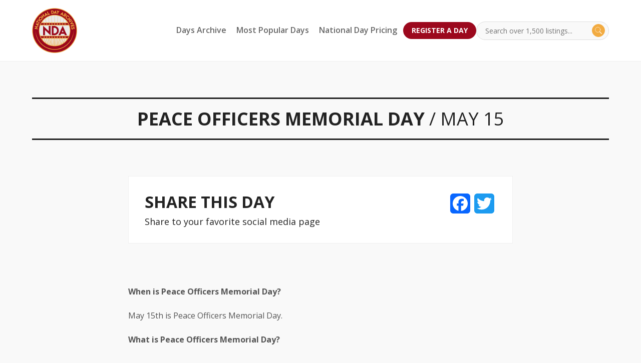

--- FILE ---
content_type: text/html; charset=UTF-8
request_url: https://www.nationaldayarchives.com/day/peace-officers-memorial-day/
body_size: 8504
content:
<!DOCTYPE html>
<html lang="en-US">
<head >
<meta charset="UTF-8" />
<link media="all" href="https://www.nationaldayarchives.com/wp-content/cache/autoptimize/css/autoptimize_5be28b8b0904fcd2ab02874c9a133be9.css" rel="stylesheet"><title>Peace Officers Memorial Day - National Day Archives</title><meta name="viewport" content="width=device-width, initial-scale=1.0"/><meta name='robots' content='index, follow, max-image-preview:large, max-snippet:-1, max-video-preview:-1' />
	
	
	<!-- This site is optimized with the Yoast SEO plugin v26.6 - https://yoast.com/wordpress/plugins/seo/ -->
	<meta name="description" content="Peace Officers Memorial Day honors the law enforcement officers who paid with their lives to create peaceful city streets." />
	<link rel="canonical" href="https://www.nationaldayarchives.com/day/peace-officers-memorial-day/" />
	<meta property="og:locale" content="en_US" />
	<meta property="og:type" content="article" />
	<meta property="og:title" content="Peace Officers Memorial Day - National Day Archives" />
	<meta property="og:description" content="Peace Officers Memorial Day honors the law enforcement officers who paid with their lives to create peaceful city streets." />
	<meta property="og:url" content="https://www.nationaldayarchives.com/day/peace-officers-memorial-day/" />
	<meta property="og:site_name" content="National Day Archives" />
	<meta property="article:modified_time" content="2024-04-30T16:31:05+00:00" />
	<meta property="og:image" content="https://www.nationaldayarchives.com/wp-content/uploads/2024/04/matt-popovich-7mqsZsE6FaU-unsplash.jpg" />
	<meta property="og:image:width" content="1920" />
	<meta property="og:image:height" content="1039" />
	<meta property="og:image:type" content="image/jpeg" />
	<meta name="twitter:card" content="summary_large_image" />
	<meta name="twitter:label1" content="Est. reading time" />
	<meta name="twitter:data1" content="2 minutes" />
	<script type="application/ld+json" class="yoast-schema-graph">{"@context":"https://schema.org","@graph":[{"@type":"WebPage","@id":"https://www.nationaldayarchives.com/day/peace-officers-memorial-day/","url":"https://www.nationaldayarchives.com/day/peace-officers-memorial-day/","name":"Peace Officers Memorial Day - National Day Archives","isPartOf":{"@id":"https://www.nationaldayarchives.com/#website"},"primaryImageOfPage":{"@id":"https://www.nationaldayarchives.com/day/peace-officers-memorial-day/#primaryimage"},"image":{"@id":"https://www.nationaldayarchives.com/day/peace-officers-memorial-day/#primaryimage"},"thumbnailUrl":"https://www.nationaldayarchives.com/wp-content/uploads/2024/04/matt-popovich-7mqsZsE6FaU-unsplash.jpg","datePublished":"2017-12-05T19:11:55+00:00","dateModified":"2024-04-30T16:31:05+00:00","description":"Peace Officers Memorial Day honors the law enforcement officers who paid with their lives to create peaceful city streets.","breadcrumb":{"@id":"https://www.nationaldayarchives.com/day/peace-officers-memorial-day/#breadcrumb"},"inLanguage":"en-US","potentialAction":[{"@type":"ReadAction","target":["https://www.nationaldayarchives.com/day/peace-officers-memorial-day/"]}]},{"@type":"ImageObject","inLanguage":"en-US","@id":"https://www.nationaldayarchives.com/day/peace-officers-memorial-day/#primaryimage","url":"https://www.nationaldayarchives.com/wp-content/uploads/2024/04/matt-popovich-7mqsZsE6FaU-unsplash.jpg","contentUrl":"https://www.nationaldayarchives.com/wp-content/uploads/2024/04/matt-popovich-7mqsZsE6FaU-unsplash.jpg","width":1920,"height":1039,"caption":"police car"},{"@type":"BreadcrumbList","@id":"https://www.nationaldayarchives.com/day/peace-officers-memorial-day/#breadcrumb","itemListElement":[{"@type":"ListItem","position":1,"name":"Home","item":"https://www.nationaldayarchives.com/"},{"@type":"ListItem","position":2,"name":"Peace Officers Memorial Day"}]},{"@type":"WebSite","@id":"https://www.nationaldayarchives.com/#website","url":"https://www.nationaldayarchives.com/","name":"National Day Archives","description":"","potentialAction":[{"@type":"SearchAction","target":{"@type":"EntryPoint","urlTemplate":"https://www.nationaldayarchives.com/?s={search_term_string}"},"query-input":{"@type":"PropertyValueSpecification","valueRequired":true,"valueName":"search_term_string"}}],"inLanguage":"en-US"}]}</script>
	<!-- / Yoast SEO plugin. -->


<link rel='dns-prefetch' href='//static.addtoany.com' />
<link rel='dns-prefetch' href='//fonts.googleapis.com' />
<link rel="alternate" type="application/rss+xml" title="National Day Archives &raquo; Feed" href="https://www.nationaldayarchives.com/feed/" />
<link rel="alternate" type="application/rss+xml" title="National Day Archives &raquo; Comments Feed" href="https://www.nationaldayarchives.com/comments/feed/" />
<script defer src="[data-uri]"></script>






<link rel='stylesheet' id='google-fonts-css' href='//fonts.googleapis.com/css?family=Open+Sans%3A400%2C600%2C700&#038;ver=6.8.3' type='text/css' media='all' />



<script defer id="addtoany-core-js-before" src="[data-uri]"></script>
<script type="text/javascript" defer src="https://static.addtoany.com/menu/page.js" id="addtoany-core-js"></script>
<script type="text/javascript" src="https://www.nationaldayarchives.com/wp-includes/js/jquery/jquery.min.js?ver=3.7.1" id="jquery-core-js"></script>
<script defer type="text/javascript" src="https://www.nationaldayarchives.com/wp-includes/js/jquery/jquery-migrate.min.js?ver=3.4.1" id="jquery-migrate-js"></script>
<script type="text/javascript" defer src="https://www.nationaldayarchives.com/wp-content/plugins/add-to-any/addtoany.min.js?ver=1.1" id="addtoany-jquery-js"></script>
<script defer type="text/javascript" src="https://www.nationaldayarchives.com/wp-content/cache/autoptimize/js/autoptimize_single_5f3b08c8db88533265614bd40a8cb466.js?ver=6.8.3" id="svg4everybody-js"></script>
<script defer type="text/javascript" src="https://www.nationaldayarchives.com/wp-content/themes/nda/assets/components/slick-carousel/slick/slick.min.js?ver=1" id="slick-js"></script>
<!--[if lt IE 9]>
<script type="text/javascript" src="https://www.nationaldayarchives.com/wp-content/themes/genesis/lib/js/html5shiv.js?ver=3.7.3" id="html5shiv-js"></script>
<![endif]-->
<link rel="https://api.w.org/" href="https://www.nationaldayarchives.com/wp-json/" /><link rel="EditURI" type="application/rsd+xml" title="RSD" href="https://www.nationaldayarchives.com/xmlrpc.php?rsd" />
<link rel='shortlink' href='https://www.nationaldayarchives.com/?p=357' />
<link rel="alternate" title="oEmbed (JSON)" type="application/json+oembed" href="https://www.nationaldayarchives.com/wp-json/oembed/1.0/embed?url=https%3A%2F%2Fwww.nationaldayarchives.com%2Fday%2Fpeace-officers-memorial-day%2F" />
<link rel="alternate" title="oEmbed (XML)" type="text/xml+oembed" href="https://www.nationaldayarchives.com/wp-json/oembed/1.0/embed?url=https%3A%2F%2Fwww.nationaldayarchives.com%2Fday%2Fpeace-officers-memorial-day%2F&#038;format=xml" />
	<meta name="author" content="National Day Archives">
	<!-- Global site tag (gtag.js) - Google Analytics -->
<script defer src="https://www.googletagmanager.com/gtag/js?id=UA-77901105-29"></script>
<script defer src="[data-uri]"></script><link rel="icon" href="https://www.nationaldayarchives.com/wp-content/uploads/2017/12/cropped-NDA-01-150x150.png" sizes="32x32" />
<link rel="icon" href="https://www.nationaldayarchives.com/wp-content/uploads/2017/12/cropped-NDA-01-400x400.png" sizes="192x192" />
<link rel="apple-touch-icon" href="https://www.nationaldayarchives.com/wp-content/uploads/2017/12/cropped-NDA-01-400x400.png" />
<meta name="msapplication-TileImage" content="https://www.nationaldayarchives.com/wp-content/uploads/2017/12/cropped-NDA-01-400x400.png" />
</head>
<body class="wp-singular nda_days-template-default single single-nda_days postid-357 wp-theme-genesis wp-child-theme-nda header-image full-width-content" itemscope itemtype="https://schema.org/WebPage"><div class="site-container">		<div id="mobile-menu" class="mobile-menu">
			<!-- <div class="icon-close-container"></div> -->
			<div class="menu-main-menu-container"><ul id="menu-main-menu" class="menu"><li id="menu-item-4098" class="menu-item menu-item-type-post_type menu-item-object-page menu-item-4098"><a href="https://www.nationaldayarchives.com/days-archive/" itemprop="url">Days Archive</a></li>
<li id="menu-item-4097" class="menu-item menu-item-type-post_type menu-item-object-page menu-item-4097"><a href="https://www.nationaldayarchives.com/most-popular/" itemprop="url">Most Popular Days</a></li>
<li id="menu-item-4634" class="menu-item menu-item-type-post_type menu-item-object-page menu-item-4634"><a href="https://www.nationaldayarchives.com/pricing/" itemprop="url">National Day Pricing</a></li>
<li id="menu-item-4094" class="nav-button menu-item menu-item-type-post_type menu-item-object-page menu-item-4094"><a href="https://www.nationaldayarchives.com/register-national-day/" itemprop="url">Register a Day</a></li>
</ul></div>		</div>
		<!--[if IE]>
     <div class="alert alert-warning">
       You are using an <strong>outdated</strong> browser. Please <a href="https://browsehappy.com/?locale=en">upgrade your browser</a> to improve your experience.     </div>
   <![endif]-->
<header class="site-header" itemscope itemtype="https://schema.org/WPHeader"><div class="wrap">		<div class="mobile-show mobile-menu-icon">
			<span></span>
			<span></span>
			<span></span>
			<span></span>
		</div>
	<div class="title-area"><p class="site-title" itemprop="headline"><a href="https://www.nationaldayarchives.com/">National Day Archives</a></p></div><div class="widget-area header-widget-area">		<div class="header-search">
			<div class="header-search-box">
				<form class="search-form" itemprop="potentialAction" itemscope itemtype="https://schema.org/SearchAction" method="get" action="https://www.nationaldayarchives.com/" role="search"><meta itemprop="target" content="https://www.nationaldayarchives.com/?s={s}"/><input itemprop="query-input" type="search" name="s" placeholder="Search over 1,500 listings..." /><input type="submit" value="Search"  /></form>				<span class="circle-wrap" onclick="jQuery('.search-form').submit();">
					<svg height="16px"width="16px"><use xlink:href="https://www.nationaldayarchives.com/wp-content/themes/nda/assets/icons/dist/src.svg#ico-search" /></svg>				</span>
			</div>
		</div>
	<section id="nav_menu-3" class="widget widget_nav_menu"><div class="widget-wrap"><nav class="nav-header" itemscope itemtype="https://schema.org/SiteNavigationElement"><ul id="menu-main-menu-1" class="menu genesis-nav-menu"><li class="menu-item menu-item-type-post_type menu-item-object-page menu-item-4098"><a href="https://www.nationaldayarchives.com/days-archive/" itemprop="url"><span itemprop="name">Days Archive</span></a></li>
<li class="menu-item menu-item-type-post_type menu-item-object-page menu-item-4097"><a href="https://www.nationaldayarchives.com/most-popular/" itemprop="url"><span itemprop="name">Most Popular Days</span></a></li>
<li class="menu-item menu-item-type-post_type menu-item-object-page menu-item-4634"><a href="https://www.nationaldayarchives.com/pricing/" itemprop="url"><span itemprop="name">National Day Pricing</span></a></li>
<li class="nav-button menu-item menu-item-type-post_type menu-item-object-page menu-item-4094"><a href="https://www.nationaldayarchives.com/register-national-day/" itemprop="url"><span itemprop="name">Register a Day</span></a></li>
</ul></nav></div></section>
</div></div></header>	<div id="page-title" class="wrap">
		<h1 class="page-title">
			Peace Officers Memorial Day			<span class="day-title-date">/ May 15</span>		</h1>
	</div>
<div class="site-inner" role="main" itemprop="mainContentOfPage">	<div class="addtoany-share">
		<div class="wrap">
			<div class="addtoany-title-wrap">
				<h2 class="addtoany-title">Share This Day</h2>
				<h6 class="addtoany-subtitle">Share to your favorite social media page</h6>
			</div>
			<div class="addtoany-shortcode-wrap">
				<div class="addtoany_shortcode"><div class="a2a_kit a2a_kit_size_40 addtoany_list" data-a2a-url="https://www.nationaldayarchives.com/day/peace-officers-memorial-day/" data-a2a-title="Peace Officers Memorial Day"><a class="a2a_button_facebook" href="https://www.addtoany.com/add_to/facebook?linkurl=https%3A%2F%2Fwww.nationaldayarchives.com%2Fday%2Fpeace-officers-memorial-day%2F&amp;linkname=Peace%20Officers%20Memorial%20Day" title="Facebook" rel="nofollow noopener" target="_blank"></a><a class="a2a_button_twitter" href="https://www.addtoany.com/add_to/twitter?linkurl=https%3A%2F%2Fwww.nationaldayarchives.com%2Fday%2Fpeace-officers-memorial-day%2F&amp;linkname=Peace%20Officers%20Memorial%20Day" title="Twitter" rel="nofollow noopener" target="_blank"></a></div></div>			</div>
		</div>
	</div>
<section id="flexible-section-repeater"><section class="content-section page-flexible-section has-top-padding has-bot-padding">
	<div class="wrap">
					<div class="full-content">
				<p class="p1"><span class="s1"><b>When is Peace Officers Memorial Day?</b></span></p>
<p class="p1"><span class="s1">May 15th is Peace Officers Memorial Day.</span></p>
<p class="p1"><span class="s1"><b>What is Peace Officers Memorial Day?</b></span></p>
<p class="p1"><span class="s1">Most of us Americans don’t have to look over our shoulder as we walk down the street. That gift of safety leaves us free to think of other things, and we have courageous police officers to thank for this freedom. Peace Officers Memorial Day honors the law enforcement officers who paid with their lives to create peaceful city streets.</span></p>
<p class="p1"><span class="s1">The week that includes Peace Officers Memorial Day is Police Week. Tens of thousands of people converge on Washington D.C. to attend memorial events. Many also visit the National Law Enforcement Officers Memorial wall, which bears the names of over 21,000 American peace officers killed in the line of duty.</span></p>
<p class="p1"><span class="s1">The men and women who paid the ultimate sacrifice for our safety deserve our thanks, and Peace Officers Memorial Day gives our nation a chance to express that gratitude together.</span></p>
<p class="p1"><span class="s1"><b>Fun facts about Peace Officers Memorial Day!</b></span></p>
<ul>
<li class="p1"><span class="s1">About 25,000 to 40,000 people attend Police Week events in Washington D.C.</span></li>
<li class="p1"><span class="s1">More than 900,000 police officers served during 2018. </span></li>
<li class="p1"><span class="s1">The deadliest decade for the U.S. police force was the 1920s, when 248 police officers on average died every year. In the ‘90s, the number of police deaths dropped down to an average of 162 officers per year.</span></li>
<li class="p1"><span class="s1">According to the Supreme Court, the only appropriate gauge of a police officer’s use of force is whether other officers with the same training and the same facts in front of them agree that such force was reasonable.</span></li>
</ul>
<p class="p1"><span class="s1"><b>How to celebrate Peace Officers Memorial Day:</b></span></p>
<ul>
<li class="p1"><span class="s1">Travel to Washington D.C. to attend the National Peach Officers Memorial Service. All throughout Police Week, you can join many others at receptions held by the D.C. Lodge #1 of the Fraternal Order of Police.</span></li>
<li class="p1"><span class="s1">Thank any law enforcement personnel you encounter throughout the day. Send letters of gratitude to your local police station.</span></li>
</ul>
<p class="p1"><span class="s1"><b>What’s the hashtag for Peace Officers Memorial Day?</b></span></p>
<p class="p1"><span class="s1">Use #PeaceOfficersMemorialDay on social media to thank our nation’s police force.</span></p>
			</div>
			</div>
</section>
</section></div>
					
				
			
				
			
				
			
				
			
				
			
				
			
				
			
				
			
				
			
				
			
				
			
				
			
				
			
				
			
				
			
				
			
				
			
				
			
				
			
				
			
				
			
				
			
				
			
				
			
				
			
				
			
				
			
				
			
				
			
				
			
				
			
				
			
				
			
				
			
				
			
				
			
				
			
				
			
				
			
				
			
				
			
				
			
				
			
				
			
				
			
				
			
				
			
				
			
				
			
				
			
				
			
				
			
				
			
			
		
		
		<div class="footer-widgets"><div class="wrap"><div class="widget-area footer-widgets-1 footer-widget-area"><section id="text-3" class="widget widget_text"><div class="widget-wrap"><h4 class="widget-title widgettitle">Newsletter Signup</h4>
			<div class="textwidget"><div class='_form_3'></div><script defer type='text/javascript' src='https://nationaldayarchives.activehosted.com/f/embed.php?static=0&id=3&69713EEFC6D44&nostyles=1&preview=0'></script>
</div>
		</div></section>
<section id="nav_menu-2" class="widget widget_nav_menu"><div class="widget-wrap"><div class="menu-footer-menu-container"><ul id="menu-footer-menu" class="menu"><li id="menu-item-2009" class="menu-item menu-item-type-post_type menu-item-object-page menu-item-2009"><a href="https://www.nationaldayarchives.com/privacy-policy/" itemprop="url">Privacy Policy</a></li>
<li id="menu-item-1888" class="menu-item menu-item-type-post_type menu-item-object-page menu-item-1888"><a href="https://www.nationaldayarchives.com/terms-and-restrictions/" itemprop="url">Terms and Restrictions</a></li>
<li id="menu-item-1884" class="menu-item menu-item-type-post_type menu-item-object-page menu-item-1884"><a href="https://www.nationaldayarchives.com/marketing-new-national-day/" itemprop="url">Marketing a New National Day</a></li>
</ul></div></div></section>
</div></div></div><footer class="site-footer" itemscope itemtype="https://schema.org/WPFooter"><div class="wrap">	<div class="footer-creds">
		<div class="footer-left">
			<p><img class="footer-star" src="https://www.nationaldayarchives.com/wp-content/themes/nda/assets/images/star-gold.png" alt="gold star logo design" /> <span class="dark-gray-font">= Most Popular Days</span> | Copyright &copy; 2026 | 
							Site by: <a target="_blank" rel="nofollow" href="http://www.434marketing.com/">434Marketing</a>
						</p>
		</div>
		<div class="footer-right">
		</div>
	</div>
	</div></footer></div><script type="speculationrules">
{"prefetch":[{"source":"document","where":{"and":[{"href_matches":"\/*"},{"not":{"href_matches":["\/wp-*.php","\/wp-admin\/*","\/wp-content\/uploads\/*","\/wp-content\/*","\/wp-content\/plugins\/*","\/wp-content\/themes\/nda\/*","\/wp-content\/themes\/genesis\/*","\/*\\?(.+)"]}},{"not":{"selector_matches":"a[rel~=\"nofollow\"]"}},{"not":{"selector_matches":".no-prefetch, .no-prefetch a"}}]},"eagerness":"conservative"}]}
</script>
<script defer src="[data-uri]"></script><script defer id="site_tracking-js-extra" src="[data-uri]"></script>
<script defer type="text/javascript" src="https://www.nationaldayarchives.com/wp-content/cache/autoptimize/js/autoptimize_single_3b30e74bf0084e36e4a65c7e11602f56.js?ver=6.8.3" id="site_tracking-js"></script>
<script defer type="text/javascript" src="https://www.nationaldayarchives.com/wp-content/themes/nda/assets/components/modaal/dist/js/modaal.min.js?ver=6.8.3" id="modaal-js"></script>
<script defer type="text/javascript" src="https://www.nationaldayarchives.com/wp-content/themes/nda/assets/components/accessible-menu/dist/jquery.accessible-menu.min.js?ver=1.0.0" id="gamajo-accessible-menu-js"></script>
<script defer id="sitewide-js-extra" src="[data-uri]"></script>
<script defer type="text/javascript" src="https://www.nationaldayarchives.com/wp-content/themes/nda/assets/js/build/site-wide.min.js?ver=6.8.3" id="sitewide-js"></script>
<script defer id="ajax-posts-js-extra" src="[data-uri]"></script>
<script defer type="text/javascript" src="https://www.nationaldayarchives.com/wp-content/cache/autoptimize/js/autoptimize_single_a35b28e551441cd3ac1f152756dafa85.js?ver=1.0" id="ajax-posts-js"></script>
<script>(function(){function c(){var b=a.contentDocument||a.contentWindow.document;if(b){var d=b.createElement('script');d.innerHTML="window.__CF$cv$params={r:'9c19c0f89d403524',t:'MTc2OTAyOTM1OS4wMDAwMDA='};var a=document.createElement('script');a.nonce='';a.src='/cdn-cgi/challenge-platform/scripts/jsd/main.js';document.getElementsByTagName('head')[0].appendChild(a);";b.getElementsByTagName('head')[0].appendChild(d)}}if(document.body){var a=document.createElement('iframe');a.height=1;a.width=1;a.style.position='absolute';a.style.top=0;a.style.left=0;a.style.border='none';a.style.visibility='hidden';document.body.appendChild(a);if('loading'!==document.readyState)c();else if(window.addEventListener)document.addEventListener('DOMContentLoaded',c);else{var e=document.onreadystatechange||function(){};document.onreadystatechange=function(b){e(b);'loading'!==document.readyState&&(document.onreadystatechange=e,c())}}}})();</script></body></html>


--- FILE ---
content_type: application/javascript
request_url: https://www.nationaldayarchives.com/wp-content/themes/nda/assets/js/build/site-wide.min.js?ver=6.8.3
body_size: 1354
content:
function load_ajax_posts(){return $loader.hasClass("post_loading_loader")||$loader.hasClass("post_no_more_posts")||jQuery.ajax({type:"POST",dataType:"html",url:ajaxposts.ajaxurl,data:{ppp:ppp,offset:offset,action:"ajax_posts"},beforeSend:function(){$loader.addClass("post_loading_loader").html("")},success:function(e){var o=jQuery(e);if(o.length){var a=o.css({opacity:0});$content.append(a),a.animate({opacity:1}),$loader.removeClass("post_loading_loader")}else $loader.removeClass("post_loading_loader").addClass("post_no_more_posts")},error:function(e,o,a){$loader.html($.parseJSON(e.responseText)+" :: "+o+" :: "+a),console.log(e)}}),offset+=ppp,!1}function load_ajax_popular_posts(){return $popular_loader.hasClass("post_loading_loader")||$popular_loader.hasClass("post_no_more_posts")||jQuery.ajax({type:"POST",dataType:"html",url:ajaxposts.ajaxurl,data:{popular_ppp:popular_ppp,popular_offset:popular_offset,action:"ajax_popular_posts"},beforeSend:function(){$popular_loader.addClass("post_loading_loader").html("")},success:function(e){var o=jQuery(e);if(o.length){var a=o.css({opacity:0});$popular_content.append(a),a.animate({opacity:1}),$popular_loader.removeClass("post_loading_loader")}else $popular_loader.removeClass("post_loading_loader").addClass("post_no_more_posts")},error:function(e,o,a){$popular_loader.html($.parseJSON(e.responseText)+" :: "+o+" :: "+a),console.log(e)}}),popular_offset+=popular_ppp,!1}var $content=jQuery("#ajax-posts"),$loader=jQuery("#more-days"),ppp=1e4,offset=jQuery("#ajax-posts").find(".column-row").length;$loader.on("click",load_ajax_posts);var $popular_content=jQuery("#ajax-popular-posts"),$popular_loader=jQuery("#more-popular-days"),popular_ppp=1e4,popular_offset=jQuery("#ajax-popular-posts").find(".post-item").length;$popular_loader.on("click",load_ajax_popular_posts);var stylesheetUrl=data.stylesheetUrl,MobileMenu={config:{},toggleNav:function(){var e=MobileMenu.config.toggles.actualPage,o=MobileMenu.config.toggles.mobileMenu,a=MobileMenu.config.toggles.header,l=MobileMenu.config.toggles.body;e.el.toggleClass(e.classToggle),o.el.toggleClass(o.classToggle),l.el.toggleClass(l.classToggle),MobileMenu.config.flags.fixedHeader&&a.el.toggleClass(a.classToggle)},toggleSubNav:function(e){e.toggleClass("active"),e.children(".sub-menu").slideToggle(500)},slideToggleNav:function(){MobileMenu.config.targets.mobileNavContainer.slideToggle(300)},setUpIcons:function(){var e=new XMLHttpRequest,o=MobileMenu.config.targets.mobileMenuCloseIconContainer;e.open("GET",stylesheetUrl+"/assets/icons/src/close.svg",!0),e.send(),e.onload=function(a){o.html(e.responseText)}},init:function(e,o){o=o||{toggles:{},targets:{},flags:{}},o.toggles.actualPage=o.toggles.actualPage||{el:jQuery(".site-container"),classToggle:"move-left"},o.toggles.header=o.toggles.header||{el:jQuery("header"),classToggle:"move-left"},o.toggles.mobileMenu=o.toggles.mobileMenu||{el:jQuery(".mobile-menu"),classToggle:"move-in"},o.toggles.body=o.toggles.body||{el:jQuery("body"),classToggle:"locked"},o.targets.mobileNavigation=o.targets.mobileNavigation||jQuery(".mobile-navigation"),o.targets.mobileNavContainer=o.targets.mobileNavContainer||jQuery(".mobile-navigation-container"),o.targets.mobileMenuIcon=o.targets.mobileMenuIcon||jQuery(".mobile-menu-icon"),o.targets.mobileMenuCloseIconContainer=o.targets.mobileMenuCloseIconContainer||o.toggles.mobileMenu.el.find(".icon-close-container"),o.flags.fixedHeader=o.flags.fixedHeader||!1,o.templateUrl=o.templateUrl||e||"",MobileMenu.config=o,MobileMenu.config.targets.mobileMenuIcon.on("click",MobileMenu.toggleNav),MobileMenu.config.targets.mobileMenuIcon.on("click",MobileMenu.slideToggleNav),MobileMenu.config.targets.mobileMenuCloseIconContainer.on("click",MobileMenu.toggleNav),jQuery(".mobile-menu .menu").children("li.menu-item-has-children").on("click",function(){MobileMenu.toggleSubNav(jQuery(this))}),MobileMenu.setUpIcons()}};jQuery(document).ready(function(){MobileMenu.init(),jQuery(document).gamajoAccessibleMenu(),svg4everybody({polyfill:!0}),jQuery(".accordion-title").on("click",function(){if(jQuery(".accordion-info").slideUp(300),!jQuery(this).hasClass("active"))return jQuery(".accordion-title").removeClass("active"),jQuery(this).next(".accordion-info").slideDown(300),jQuery(this).addClass("active"),!1;jQuery(this).removeClass("active")}),jQuery(".genesis-nav-menu .menu-item").on("mouseenter mouseleave",function(e){if(jQuery(this).find(".sub-menu").length){var o=jQuery(this).children(".sub-menu"),a=o.offset(),l=a.left,s=o.width();jQuery("body").height();l+s<=jQuery("body").width()?jQuery(this).children(".sub-menu").removeClass("edge"):(console.log("inside menu edge"),jQuery(this).children(".sub-menu").addClass("edge"))}}),jQuery('a[href^="#"]').on("click",function(e){var o=jQuery(this.getAttribute("href"));o.length&&(e.preventDefault(),jQuery("html, body").stop().animate({scrollTop:o.offset().top},1e3))}),jQuery(".section.gallery").modaal({type:"image"}),jQuery('a[href$=".gif"], a[href$=".jpg"], a[href$=".jpeg"], a[href$=".png"], a[href$=".bmp"]').modaal({type:"image"}),jQuery(".page-banner-slider.actual-slider").slick({arrows:!0,autoplay:!0,autoplaySpeed:7e3,nextArrow:jQuery(".page-banner-slider .right-arrow"),prevArrow:jQuery(".page-banner-slider .left-arrow")}),jQuery("#banner-slide-video").on("canplaythrough",function(){this.play()}),jQuery("#call-to-action").addClass("active"),jQuery("#call-to-action").on("click",function(){jQuery(this).toggleClass("active")}),jQuery(".logos-slides").each(function(e,o){var a="logos-carousel"+e;this.id=a,jQuery(this).slick({arrows:!0,autoplay:!0,autoplaySpeed:5e3,infinite:!0,slidesToShow:5,slidesToScroll:1,nextArrow:jQuery("#"+a).siblings(".right-arrow"),prevArrow:jQuery("#"+a).siblings(".left-arrow"),responsive:[{breakpoint:900,settings:{slidesToShow:3}},{breakpoint:600,settings:{slidesToShow:2}}]})})});

--- FILE ---
content_type: application/javascript
request_url: https://prism.app-us1.com/?a=1000008928&u=https%3A%2F%2Fwww.nationaldayarchives.com%2Fday%2Fpeace-officers-memorial-day%2F
body_size: 122
content:
window.visitorGlobalObject=window.visitorGlobalObject||window.prismGlobalObject;window.visitorGlobalObject.setVisitorId('123ad2e1-7e4e-4c6f-9a6b-e6c149499a32', '1000008928');window.visitorGlobalObject.setWhitelistedServices('tracking', '1000008928');

--- FILE ---
content_type: image/svg+xml
request_url: https://www.nationaldayarchives.com/wp-content/themes/nda/assets/icons/dist/src.svg
body_size: 2462
content:
<?xml version="1.0" encoding="UTF-8"?><!DOCTYPE svg PUBLIC "-//W3C//DTD SVG 1.1//EN" "http://www.w3.org/Graphics/SVG/1.1/DTD/svg11.dtd"><svg xmlns="http://www.w3.org/2000/svg"><defs><style>.cls-1{fill:#fff;fill-rule:evenodd}</style></defs><symbol id="ico-arrow-down" viewBox="0 0 512 512"><style>.st0{fill:#fff}</style><path class="st0" d="M396.6 160l19.4 20.7L256 352 96 180.7l19.3-20.7L256 310.5z"/></symbol><symbol id="ico-arrow-white" viewBox="0 0 512 512"><path d="M160 115.4L180.7 96 352 256 180.7 416 160 396.7 310.5 256z"/></symbol><symbol id="ico-check-icon" viewBox="0 0 24 24"><path d="M12 1a11 11 0 1 0 11 11A11 11 0 0 0 12 1zm5.707 8.707l-7 7a1 1 0 0 1-1.414 0l-3-3a1 1 0 0 1 1.414-1.414L10 14.586l6.293-6.293a1 1 0 0 1 1.414 1.414z" class="fill-232323"/></symbol><symbol id="ico-close" viewBox="0 0 48 48"><path d="M38 12.83L35.17 10 24 21.17 12.83 10 10 12.83 21.17 24 10 35.17 12.83 38 24 26.83 35.17 38 38 35.17 26.83 24z"/><path d="M0 0h48v48H0z"/></symbol><symbol id="ico-email" viewBox="0 0 50 50"><path stroke-linecap="round" stroke-miterlimit="10" stroke-width="2" d="M1 8h48v34H1z"/><path stroke-miterlimit="10" stroke-width="2" d="M33.357 25.662L48.89 37.943M1.11 37.942l16.206-12.815"/><path d="M1.11 12.053s18.4 16.037 19.899 17.342S24.069 31 25 31s2.492-.299 3.991-1.604S48.89 12.054 48.89 12.054" stroke-miterlimit="10" stroke-width="1.996"/></symbol><symbol id="ico-facebook" viewBox="0 0 24 24"><path d="M18.768 7.465H14.5V5.56c0-.896.594-1.105 1.012-1.105H18.5V.513L14.171.5C10.244.5 9.5 3.438 9.5 5.32v2.145h-3v4h3v12h5v-12h3.851l.417-4z"/></symbol><symbol id="ico-flickr" viewBox="0 0 32 32"><title>flickr</title><path d="M0 17a7 7 0 1 1 14 0 7 7 0 0 1-14 0zm18 0a7 7 0 1 1 14 0 7 7 0 0 1-14 0z"/></symbol><symbol id="ico-icon_mag" viewBox="0 0 16 16"><path d="M15.7 14.3l-3.1-3.1C13.5 10 14 8.6 14 7c0-3.9-3.1-7-7-7S0 3.1 0 7s3.1 7 7 7c1.6 0 3-.5 4.2-1.4l3.1 3.1c.2.2.4.3.7.3.6 0 1-.4 1-1 0-.2-.1-.5-.3-.7zM2 7c0-2.8 2.2-5 5-5s5 2.2 5 5-2.2 5-5 5-5-2.2-5-5z"/></symbol><symbol id="ico-instagram" viewBox="0 0 24 24"><path d="M12 6c-3.309 0-6 2.691-6 6 0 3.31 2.691 6 6 6s6-2.69 6-6c0-3.309-2.691-6-6-6zM4 1.051a3.42 3.42 0 0 0-1 .301V8.5h1V1.051zM6 8.422V1H5v7.5h.947c.016-.027.036-.052.053-.078z"/><path d="M23 18.848V4.5C23 2.57 21.43 1 19.5 1H7v6.119A6.963 6.963 0 0 1 12 5a6.999 6.999 0 0 1 6.053 3.5H22v10.348A3.156 3.156 0 0 1 18.848 22H5.152A3.156 3.156 0 0 1 2 18.848V2.058C1.383 2.69 1 3.55 1 4.5v14.348A4.157 4.157 0 0 0 5.152 23h13.695A4.157 4.157 0 0 0 23 18.848zM21.5 7h-3a.5.5 0 0 1-.5-.5v-3a.5.5 0 0 1 .5-.5h3a.5.5 0 0 1 .5.5v3a.5.5 0 0 1-.5.5z"/></symbol><symbol id="ico-linkedin" viewBox="0 0 24 24"><path d="M6.527 21.5h-5v-13h5v13zm-2.509-15h-.03C2.478 6.5 1.5 5.318 1.5 4.019c0-1.329 1.008-2.412 2.547-2.412 1.541 0 2.488 1.118 2.519 2.447-.001 1.3-.978 2.446-2.548 2.446zm11.509 6a2 2 0 0 0-2 2v7h-5s.059-12 0-13h5v1.485s1.548-1.443 3.938-1.443c2.962 0 5.062 2.144 5.062 6.304V21.5h-5v-7a2 2 0 0 0-2-2z"/></symbol><symbol id="ico-phone" viewBox="0 0 50 50"><path d="M30.217 35.252s4.049-2.318 5.109-2.875c1.057-.559 2.152-.7 2.817-.294 1.007.616 9.463 6.241 10.175 6.739.712.499 1.055 1.924.076 3.32-.975 1.396-5.473 6.916-7.379 6.857-1.909-.062-9.846-.236-24.813-15.207C1.238 18.826 1.061 10.887 1 8.978.939 7.07 6.459 2.571 7.855 1.595c1.398-.975 2.825-.608 3.321.078.564.781 6.124 9.21 6.736 10.176.419.66.265 1.761-.294 2.819-.556 1.06-2.874 5.109-2.874 5.109s1.634 2.787 7.16 8.312c5.527 5.526 8.313 7.163 8.313 7.163z" stroke-miterlimit="10" stroke-width="2"/></symbol><symbol id="ico-pinterest" viewBox="0 0 24 24"><path d="M12.137.5C5.86.5 2.695 5 2.695 8.752c0 2.272.86 4.295 2.705 5.047.303.124.574.004.661-.33.062-.231.206-.816.271-1.061.088-.331.055-.446-.19-.736-.532-.626-.872-1.439-.872-2.59 0-3.339 2.498-6.328 6.505-6.328 3.548 0 5.497 2.168 5.497 5.063 0 3.809-1.687 7.024-4.189 7.024-1.382 0-2.416-1.142-2.085-2.545.397-1.675 1.167-3.479 1.167-4.688 0-1.081-.58-1.983-1.782-1.983-1.413 0-2.548 1.461-2.548 3.42 0 1.247.422 2.09.422 2.09l-1.699 7.199c-.505 2.137-.076 4.756-.04 5.02.021.157.224.195.314.078.13-.171 1.813-2.25 2.385-4.325.162-.589.929-3.632.929-3.632.459.876 1.801 1.646 3.228 1.646 4.247 0 7.128-3.871 7.128-9.053C20.5 4.15 17.182.5 12.137.5z"/></symbol><symbol id="ico-ribbon-cta-arrow" viewBox="0 0 46 32"><path id="arrow" class="cls-1" d="M1242.99 870.2h33.79L1264 883h9.03l15.98-16-15.98-16H1264l12.78 12.8h-33.79v6.4z" transform="translate(-1243 -851)"/></symbol><symbol id="ico-search" viewBox="0 0 50 50"><circle cx="21" cy="20" r="16" stroke-linecap="round" stroke-miterlimit="10" stroke-width="2"/><path stroke-miterlimit="10" stroke-width="4" d="M32.229 32.229L45.5 45.5"/></symbol><symbol id="ico-twitter" viewBox="0 0 24 24"><path d="M23.444 4.834c-.814.363-1.5.375-2.228.016.938-.562.981-.957 1.32-2.019-.878.521-1.851.9-2.886 1.104a4.545 4.545 0 0 0-7.742 4.145 12.897 12.897 0 0 1-9.366-4.748 4.525 4.525 0 0 0-.615 2.285c0 1.577.803 2.967 2.021 3.782a4.527 4.527 0 0 1-2.057-.568l-.001.057a4.547 4.547 0 0 0 3.646 4.456 4.575 4.575 0 0 1-2.053.079 4.551 4.551 0 0 0 4.245 3.155A9.138 9.138 0 0 1 1 18.459 12.865 12.865 0 0 0 7.966 20.5c8.358 0 12.928-6.924 12.928-12.929 0-.198-.003-.393-.012-.588.887-.64 1.953-1.237 2.562-2.149z"/></symbol><symbol id="ico-youtube" viewBox="0 0 24 24"><path d="M10.418 1.368a.5.5 0 0 0-.79-.612L7 4.147 4.37.757a.5.5 0 0 0-.79.614L6.5 5.135l.001 4.367a.5.5 0 0 0 1 0L7.5 5.134l2.918-3.766zM11.5 3c-1.103 0-2 .898-2 2v3c0 1.102.897 2 2.001 2 1.103 0 2-.897 2-2L13.5 5c0-1.103-.897-2-2-2zm.001 6A1.001 1.001 0 0 1 10.5 8V5c0-.552.449-1 1-1s1 .449 1 1l.001 3c0 .551-.449 1-1 1zM19.501 7.498l-.001-4a.5.5 0 0 0-1 0l.001 4.002a1.501 1.501 0 0 1-1.5 1.497c-.416-.029-.777-.155-1.06-.438a1.487 1.487 0 0 1-.439-1.061l-.001-4a.5.5 0 0 0-1 0l.001 4c0 .668.26 1.296.732 1.768a2.484 2.484 0 0 0 1.765.731h.002c.572 0 1.093-.199 1.514-.524a.494.494 0 0 0 .486.431.5.5 0 0 0 .5-.5V7.5v-.002z"/><g><path d="M14 17a.5.5 0 0 0-.5.5v2a.5.5 0 0 0 1 0v-2a.5.5 0 0 0-.5-.5zM18.5 17.5a.5.5 0 0 0-1 0v.5h1v-.5z"/><path d="M19 12.5H5a4 4 0 0 0-4 4v3a4 4 0 0 0 4 4h14a4 4 0 0 0 4-4v-3a4 4 0 0 0-4-4zM8.021 16H6.5v4.479a.5.5 0 0 1-1 0V16H3.979a.5.5 0 0 1 0-1h4.042a.5.5 0 0 1 0 1zm2.98 4.905a.489.489 0 0 1-.281-.097A1.474 1.474 0 0 1 10 21c-.827 0-1.5-.673-1.5-1.5v-3.002a.5.5 0 0 1 1 0V19.5a.5.5 0 0 0 1 0v-3.002a.5.5 0 0 1 1 0l.001 3.907a.5.5 0 0 1-.5.5zM15.5 19.5c0 .827-.673 1.5-1.5 1.5a1.48 1.48 0 0 1-.659-.159.496.496 0 0 1-.841-.362V14.5a.5.5 0 0 1 1 0v1.593A1.46 1.46 0 0 1 14 16c.827 0 1.5.673 1.5 1.5v2zm2.586 1.625c-.815 0-1.586-.79-1.586-1.625v-2c0-.827.673-1.5 1.5-1.5s1.5.673 1.5 1.5v1a.5.5 0 0 1-.5.5h-1.5v.5c0 .286.317.625.586.625.227 0 .586-.102.586-.375a.5.5 0 0 1 1 0c0 .784-.682 1.375-1.586 1.375z"/></g></symbol></svg>

--- FILE ---
content_type: application/javascript
request_url: https://www.nationaldayarchives.com/wp-content/cache/autoptimize/js/autoptimize_single_a35b28e551441cd3ac1f152756dafa85.js?ver=1.0
body_size: 164
content:
var $content=jQuery('#ajax-posts');var $loader=jQuery('#more-days');var ppp=10000;var offset=jQuery('#ajax-posts').find('.column-row').length;$loader.on('click',load_ajax_posts);function load_ajax_posts(){if(!($loader.hasClass('post_loading_loader')||$loader.hasClass('post_no_more_posts'))){jQuery.ajax({type:'POST',dataType:'html',url:ajaxposts.ajaxurl,data:{'ppp':ppp,'offset':offset,'action':'ajax_posts'},beforeSend:function(){$loader.addClass('post_loading_loader').html('');},success:function(data){var $data=jQuery(data);if($data.length){var $newElements=$data.css({opacity:0});$content.append($newElements);$newElements.animate({opacity:1});$loader.removeClass('post_loading_loader');}else{$loader.removeClass('post_loading_loader').addClass('post_no_more_posts');}},error:function(jqXHR,textStatus,errorThrown){$loader.html($.parseJSON(jqXHR.responseText)+' :: '+textStatus+' :: '+errorThrown);console.log(jqXHR);},});}
offset+=ppp;return false;}
var $popular_content=jQuery('#ajax-popular-posts');var $popular_loader=jQuery('#more-popular-days');var popular_ppp=10000;var popular_offset=jQuery('#ajax-popular-posts').find('.post-item').length;$popular_loader.on('click',load_ajax_popular_posts);function load_ajax_popular_posts(){if(!($popular_loader.hasClass('post_loading_loader')||$popular_loader.hasClass('post_no_more_posts'))){jQuery.ajax({type:'POST',dataType:'html',url:ajaxposts.ajaxurl,data:{'popular_ppp':popular_ppp,'popular_offset':popular_offset,'action':'ajax_popular_posts'},beforeSend:function(){$popular_loader.addClass('post_loading_loader').html('');},success:function(data){var $data=jQuery(data);if($data.length){var $newElements=$data.css({opacity:0});$popular_content.append($newElements);$newElements.animate({opacity:1});$popular_loader.removeClass('post_loading_loader');}else{$popular_loader.removeClass('post_loading_loader').addClass('post_no_more_posts');}},error:function(jqXHR,textStatus,errorThrown){$popular_loader.html($.parseJSON(jqXHR.responseText)+' :: '+textStatus+' :: '+errorThrown);console.log(jqXHR);},});}
popular_offset+=popular_ppp;return false;}